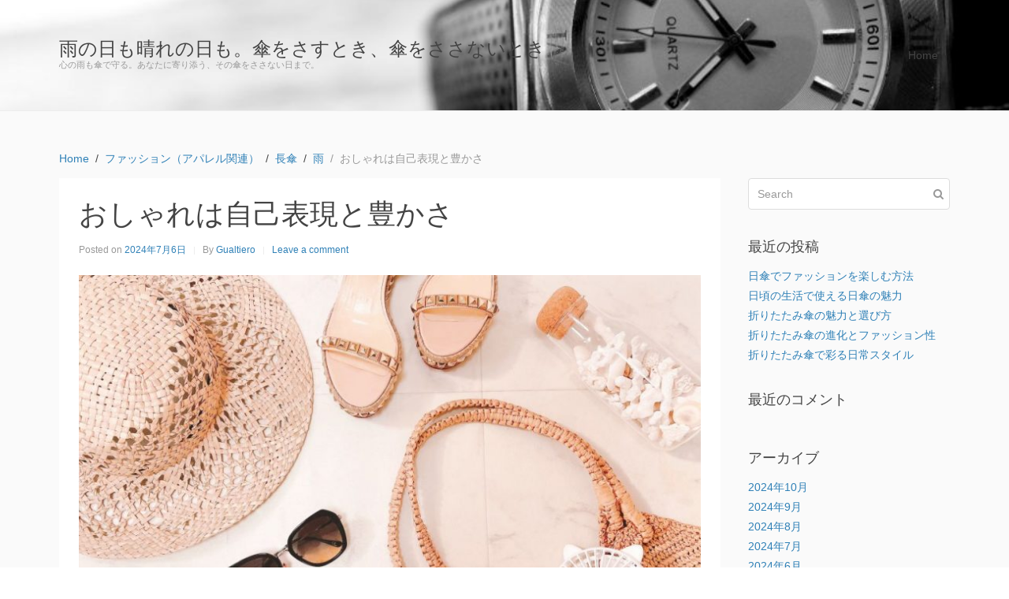

--- FILE ---
content_type: text/html; charset=UTF-8
request_url: https://ancientgreekandromancoins.com/?p=47
body_size: 7125
content:
<!DOCTYPE html><html lang="ja"><head >	<meta charset="UTF-8" />
	<meta name="viewport" content="width=device-width, initial-scale=1" />
	<title>おしゃれは自己表現と豊かさ &#8211; 雨の日も晴れの日も。傘をさすとき、傘をささないとき</title>
<link rel='dns-prefetch' href='//s.w.org' />
<link rel="alternate" type="application/rss+xml" title="雨の日も晴れの日も。傘をさすとき、傘をささないとき &raquo; フィード" href="https://ancientgreekandromancoins.com/?feed=rss2" />
<link rel="alternate" type="application/rss+xml" title="雨の日も晴れの日も。傘をさすとき、傘をささないとき &raquo; コメントフィード" href="https://ancientgreekandromancoins.com/?feed=comments-rss2" />
<link rel="alternate" type="application/rss+xml" title="雨の日も晴れの日も。傘をさすとき、傘をささないとき &raquo; おしゃれは自己表現と豊かさ のコメントのフィード" href="https://ancientgreekandromancoins.com/?feed=rss2&#038;p=47" />
		<script type="text/javascript">
			window._wpemojiSettings = {"baseUrl":"https:\/\/s.w.org\/images\/core\/emoji\/2.2.1\/72x72\/","ext":".png","svgUrl":"https:\/\/s.w.org\/images\/core\/emoji\/2.2.1\/svg\/","svgExt":".svg","source":{"concatemoji":"https:\/\/ancientgreekandromancoins.com\/wp-includes\/js\/wp-emoji-release.min.js?ver=4.7.3"}};
			!function(a,b,c){function d(a){var b,c,d,e,f=String.fromCharCode;if(!k||!k.fillText)return!1;switch(k.clearRect(0,0,j.width,j.height),k.textBaseline="top",k.font="600 32px Arial",a){case"flag":return k.fillText(f(55356,56826,55356,56819),0,0),!(j.toDataURL().length<3e3)&&(k.clearRect(0,0,j.width,j.height),k.fillText(f(55356,57331,65039,8205,55356,57096),0,0),b=j.toDataURL(),k.clearRect(0,0,j.width,j.height),k.fillText(f(55356,57331,55356,57096),0,0),c=j.toDataURL(),b!==c);case"emoji4":return k.fillText(f(55357,56425,55356,57341,8205,55357,56507),0,0),d=j.toDataURL(),k.clearRect(0,0,j.width,j.height),k.fillText(f(55357,56425,55356,57341,55357,56507),0,0),e=j.toDataURL(),d!==e}return!1}function e(a){var c=b.createElement("script");c.src=a,c.defer=c.type="text/javascript",b.getElementsByTagName("head")[0].appendChild(c)}var f,g,h,i,j=b.createElement("canvas"),k=j.getContext&&j.getContext("2d");for(i=Array("flag","emoji4"),c.supports={everything:!0,everythingExceptFlag:!0},h=0;h<i.length;h++)c.supports[i[h]]=d(i[h]),c.supports.everything=c.supports.everything&&c.supports[i[h]],"flag"!==i[h]&&(c.supports.everythingExceptFlag=c.supports.everythingExceptFlag&&c.supports[i[h]]);c.supports.everythingExceptFlag=c.supports.everythingExceptFlag&&!c.supports.flag,c.DOMReady=!1,c.readyCallback=function(){c.DOMReady=!0},c.supports.everything||(g=function(){c.readyCallback()},b.addEventListener?(b.addEventListener("DOMContentLoaded",g,!1),a.addEventListener("load",g,!1)):(a.attachEvent("onload",g),b.attachEvent("onreadystatechange",function(){"complete"===b.readyState&&c.readyCallback()})),f=c.source||{},f.concatemoji?e(f.concatemoji):f.wpemoji&&f.twemoji&&(e(f.twemoji),e(f.wpemoji)))}(window,document,window._wpemojiSettings);
		</script>
		<style type="text/css">
img.wp-smiley,
img.emoji {
	display: inline !important;
	border: none !important;
	box-shadow: none !important;
	height: 1em !important;
	width: 1em !important;
	margin: 0 .07em !important;
	vertical-align: -0.1em !important;
	background: none !important;
	padding: 0 !important;
}
</style>
<link rel='stylesheet' id='uikit-css'  href='https://ancientgreekandromancoins.com/wp-content/uploads/beans/compiler/uikit/0cb3708-ce1c164.css?ver=4.7.3' type='text/css' media='all' />
<script type='text/javascript' src='https://ancientgreekandromancoins.com/wp-includes/js/jquery/jquery.js?ver=1.12.4'></script>
<script type='text/javascript' src='https://ancientgreekandromancoins.com/wp-includes/js/jquery/jquery-migrate.min.js?ver=1.4.1'></script>
<script type='text/javascript' src='https://ancientgreekandromancoins.com/wp-content/uploads/beans/compiler/uikit/c635605-237e8cb.js?ver=4.7.3'></script>
<link rel='https://api.w.org/' href='https://ancientgreekandromancoins.com/?rest_route=/' />
<link rel="EditURI" type="application/rsd+xml" title="RSD" href="https://ancientgreekandromancoins.com/xmlrpc.php?rsd" />
<link rel="wlwmanifest" type="application/wlwmanifest+xml" href="https://ancientgreekandromancoins.com/wp-includes/wlwmanifest.xml" /> 
<link rel='prev' title='雨傘で楽しむレディースファッション' href='https://ancientgreekandromancoins.com/?p=44' />
<link rel='next' title='おしゃれライフを楽しもう' href='https://ancientgreekandromancoins.com/?p=50' />
<meta name="generator" content="WordPress 4.7.3" />
<link rel="canonical" href="https://ancientgreekandromancoins.com/?p=47" />
<link rel='shortlink' href='https://ancientgreekandromancoins.com/?p=47' />
<link rel="alternate" type="application/json+oembed" href="https://ancientgreekandromancoins.com/?rest_route=%2Foembed%2F1.0%2Fembed&#038;url=https%3A%2F%2Fancientgreekandromancoins.com%2F%3Fp%3D47" />
<link rel="alternate" type="text/xml+oembed" href="https://ancientgreekandromancoins.com/?rest_route=%2Foembed%2F1.0%2Fembed&#038;url=https%3A%2F%2Fancientgreekandromancoins.com%2F%3Fp%3D47&#038;format=xml" />
		<style type="text/css">.recentcomments a{display:inline !important;padding:0 !important;margin:0 !important;}</style>
			<link rel="pingback" href="https://ancientgreekandromancoins.com/xmlrpc.php">
	<link rel="Shortcut Icon" href="https://ancientgreekandromancoins.com/wp-content/themes/tm-beans/lib/favicon.ico" type="image/x-icon"/>	<style type="text/css">
		.tm-header {
			background-image: url(https://ancientgreekandromancoins.com/wp-content/uploads/2024/05/44239_m.jpg);
			background-position: 50% 50%;
			background-size: cover;
			background-repeat: no-repeat;
		}
	</style>
	</head><ul class="beans-skip-links"><li ><a href="#beans-content" class="screen-reader-shortcut">Skip to the content.</a></li><li ><a href="#beans-primary-sidebar" class="screen-reader-shortcut">Skip to the primary sidebar.</a></li></ul><body class="post-template-default single single-post postid-47 single-format-standard uk-form no-js" itemscope="itemscope" itemtype="https://schema.org/WebPage"><div class="tm-site"><header class="tm-header uk-block" role="banner" itemscope="itemscope" itemtype="https://schema.org/WPHeader"><div class="uk-container uk-container-center"><div class="tm-site-branding uk-float-left"><a href="https://ancientgreekandromancoins.com" rel="home" itemprop="headline">雨の日も晴れの日も。傘をさすとき、傘をささないとき</a><span class="tm-site-title-tag uk-text-small uk-text-muted uk-display-block" itemprop="description">心の雨も傘で守る。あなたに寄り添う、その傘をささない日まで。</span></div><nav class="tm-primary-menu uk-float-right uk-navbar" id="beans-primary-navigation" role="navigation" itemscope="itemscope" itemtype="https://schema.org/SiteNavigationElement" aria-label="Primary Navigation Menu" tabindex="-1"><ul id="menu-navigation" class="uk-visible-large uk-navbar-nav"><li class="home menu-item menu-item-type-custom menu-item-object-custom menu-item-home menu-item-5" itemprop="name"><a href="https://ancientgreekandromancoins.com/" itemprop="url">Home</a></li></ul><a href="#offcanvas_menu" class="uk-button uk-hidden-large" data-uk-offcanvas=""><span class="uk-icon-navicon uk-margin-small-right" aria-hidden="true"></span>Menu</a></nav></div></header><main class="tm-main uk-block"><div class="uk-container uk-container-center"><ul class="uk-breadcrumb uk-width-1-1"><li ><a href="https://ancientgreekandromancoins.com"><span >Home</span></a></li><li ><a href="https://ancientgreekandromancoins.com/?cat=3"><span >ファッション（アパレル関連）</span></a></li><li ><a href="https://ancientgreekandromancoins.com/?cat=23"><span >長傘</span></a></li><li ><a href="https://ancientgreekandromancoins.com/?cat=8"><span >雨</span></a></li><li class="uk-active uk-text-muted">おしゃれは自己表現と豊かさ</li></ul><div class="uk-grid" data-uk-grid-margin=""><div class="tm-primary uk-width-medium-3-4"><div class="tm-content" id="beans-content" role="main" itemprop="mainEntityOfPage" tabindex="-1" itemscope="itemscope" itemtype="https://schema.org/Blog"><article id="47" class="uk-article uk-panel-box post-47 post type-post status-publish format-standard has-post-thumbnail hentry category-3 category-23 category-8 tag-9" itemscope="itemscope" itemtype="https://schema.org/BlogPosting" itemprop="blogPost"><header ><h1 class="uk-article-title" itemprop="headline">おしゃれは自己表現と豊かさ</h1><ul class="uk-article-meta uk-subnav uk-subnav-line"><li >Posted on <time datetime="2024-07-06T18:50:21+00:00" itemprop="datePublished">2024年7月6日</time></li><li >By <a href="https://ancientgreekandromancoins.com/?author=1" rel="author" itemprop="author" itemscope="" itemtype="https://schema.org/Person">Gualtiero<meta itemprop="name" content="Gualtiero"/></a></li><li ><a href="https://ancientgreekandromancoins.com/?p=47#respond">Leave a comment</a></li></ul></header><div itemprop="articleBody"><div class="tm-article-image"><picture ><source media="(max-width: 480px)" srcset="https://ancientgreekandromancoins.com/wp-content/uploads/beans/images/4850970_m-2978a33.jpg"/><img width="800" height="600" src="https://ancientgreekandromancoins.com/wp-content/uploads/beans/images/4850970_m-8b38574.jpg" alt="" itemprop="image"/></picture></div><div class="tm-article-content" itemprop="text"><p>おしゃれについて考えると、日常の中で自分を表現する素敵な方法だと感じます。<span id="more-47"></span>おしゃれはただ単に洋服を選んでコーディネートするだけでなく、その人の個性や感性を映し出す手段だと思います。おしゃれになるための方法として、まず大切なのは自分自身を知ることだと思います。自分が何を好きで、何を大切にしているのかを理解することが、おしゃれの第一歩だと言えるでしょう。</p>
<p>おしゃれに関して考えると、欠かせないのがファッションです。ファッションはただ洋服を身に着けるだけのことではなく、その人のライフスタイルや考え方を反映させる重要な要素です。ファッションには流行やトレンドも大きな影響を与えていますが、本当のおしゃれとは自分自身が持つ個性を大切にしつつ、トレンドを取り入れるバランス感覚が必要だと思います。ファッションにおいて大切なのはコーディネーションです。</p>
<p>洋服や小物を選ぶ際には、それらを組み合わせたときのバランスや全体の雰囲気も考える必要があります。例えば、長傘を持っている場合には、それに合うコートやブーツなどを選ぶことで、おしゃれな印象をより引き立たせることができるでしょう。コーディネーションには自分のセンスや感性が問われる部分もありますが、それがおしゃれの面白さでもあると思います。季節や場面に応じてファッションを楽しむことも大切です。</p>
<p>たとえば春先のお出かけには、軽やかな素材の洋服や明るい色合いのアイテムを取り入れると気分も上がります。また、冬場には暖かくておしゃれなコートやマフラーでスタイリングを楽しむことができます。そして、長傘は雨の日におしゃれを演出するアイテムとして重要な役割を果たします。お気に入りの長傘を持って、雨の日でもおしゃれを楽しんでみてはいかがでしょうか。</p>
<p>おしゃれは日々の生活に彩りを与えてくれるものだと思います。自分が好きなファッションアイテムやスタイルを取り入れることで、気分が上がったり自信がついたりすることもあります。おしゃれは他人に対する印象を変えるだけでなく、自分自身の気持ちをポジティブにしてくれる力を持っているのです。最後に、おしゃれを楽しむ上で大切なのは自分を大切にすることだと思います。</p>
<p>自分を大切にしている人は、それだけで周囲にポジティブな影響を与えることができます。ファッションやおしゃれを通じて、自分自身を大切にする心がけを持つことで、日々の生活がより豊かで楽しいものになるのではないでしょうか。おしゃれについて考えると、その奥深さや楽しさについつい時間を忘れてしまうことがあります。おしゃれは単なる見た目だけでなく、その人の内面や考え方までをも表現する素敵な手段だと感じます。</p>
<p>ファッションやコーディネーションを通じて、自分らしさを表現し、日常に彩りを与えていくことができるのもおしゃれの魅力の一つだと思います。おしゃれは日常の中で自分を表現する素敵な方法であり、洋服やアクセサリーを選ぶだけでなく、個性や感性を映し出す重要な手段だ。自分自身を知ることがおしゃれの第一歩であり、ファッションはライフスタイルや考え方を反映する要素として重要だ。コーディネーションが大切であり、季節や場面に応じてファッションを楽しむことも重要だ。</p>
<p>自分を大切にする心がけを持つことで、おしゃれを通じて日常生活を豊かに楽しむことができるのだ。おしゃれの楽しさと奥深さを通じて、自分らしさを表現し、周囲にポジティブな影響を与えられる素敵な方策だと感じる。</p>
<!--<rdf:RDF xmlns:rdf="http://www.w3.org/1999/02/22-rdf-syntax-ns#"
			xmlns:dc="http://purl.org/dc/elements/1.1/"
			xmlns:trackback="http://madskills.com/public/xml/rss/module/trackback/">
		<rdf:Description rdf:about="https://ancientgreekandromancoins.com/?p=47"
    dc:identifier="https://ancientgreekandromancoins.com/?p=47"
    dc:title="おしゃれは自己表現と豊かさ"
    trackback:ping="https://ancientgreekandromancoins.com/wp-trackback.php?p=47" />
</rdf:RDF>-->
</div><span class="uk-text-small uk-text-muted uk-clearfix">Filed under: <a href="https://ancientgreekandromancoins.com/?cat=3" rel="category">ファッション（アパレル関連）</a>, <a href="https://ancientgreekandromancoins.com/?cat=23" rel="category">長傘</a>, <a href="https://ancientgreekandromancoins.com/?cat=8" rel="category">雨</a></span><span class="uk-text-small uk-text-muted uk-clearfix">Tagged with: <a href="https://ancientgreekandromancoins.com/?tag=%e6%97%a5%e5%b7%ae%e3%81%97" rel="tag">日差し</a></span></div></article><nav role="navigation" aria-label="Pagination Navigation"><ul class="uk-pagination"><li class="uk-pagination-previous"><a href="https://ancientgreekandromancoins.com/?p=44" rel="previous" title="雨傘で楽しむレディースファッション"><span class="uk-icon-angle-double-left uk-margin-small-right" aria-hidden="true"></span>Previous Page</a></li><li class="uk-pagination-next"><a href="https://ancientgreekandromancoins.com/?p=50" rel="next" title="おしゃれライフを楽しもう">Next Page<span class="uk-icon-angle-double-right uk-margin-small-left" aria-hidden="true"></span></a></li></ul></nav><div id="comments" class="tm-comments uk-panel-box"><p class="uk-text-muted">No comment yet, add your voice below!</p><hr class="uk-article-divider"/><div class="uk-form tm-comment-form-wrap">	<div id="respond" class="comment-respond">
		<h3 id="reply-title" class="comment-reply-title">Add a Comment <small><a rel="nofollow" id="cancel-comment-reply-link" class="uk-button uk-button-small uk-button-danger uk-margin-small-right" style="display:none;" href="/?p=47#respond">コメントをキャンセル</a></small></h3>			<form action="https://ancientgreekandromancoins.com/wp-comments-post.php" method="post" id="commentform" class="comment-form" novalidate>
				<p class="comment-notes"><span id="email-notes">メールアドレスが公開されることはありません。</span> <span class="required">*</span> が付いている欄は必須項目です</p><fieldset class="uk-margin-top"><legend >Comment *</legend><textarea id="comment" class="uk-width-1-1" name="comment" required="" rows="8"></textarea></fieldset><div class="uk-width-medium-1-1"><div class="uk-grid uk-grid-small" data-uk-grid-margin=""><div class="uk-width-medium-1-3"><legend >Name *</legend><input id="author" class="uk-width-1-1" type="text" value="" name="author" required="required"/></div>
<div class="uk-width-medium-1-3"><legend >Email  *</legend><input id="email" class="uk-width-1-1" type="text" value="" name="email" required="required"/></div>
<div class="uk-width-medium-1-3"><legend >Website</legend><input id="url" class="uk-width-1-1" type="text" value="" name="url"/></div>
</div></div><p class="form-submit"><button class="uk-button uk-button-primary" type="submit">Post Comment</button> <input type='hidden' name='comment_post_ID' value='47' id='comment_post_ID' />
<input type='hidden' name='comment_parent' id='comment_parent' value='0' />
</p>			</form>
			</div><!-- #respond -->
	</div></div></div></div><aside class="tm-secondary uk-width-medium-1-4" id="beans-primary-sidebar" role="complementary" itemscope="itemscope" itemtype="https://schema.org/WPSideBar" tabindex="-1"><div class="tm-widget uk-panel widget_search search-2"><div ><form class="uk-form uk-form-icon uk-form-icon-flip uk-width-1-1" method="get" action="https://ancientgreekandromancoins.com/" role="search"><input class="uk-width-1-1" type="search" placeholder="Search" value="" name="s"/><span class="uk-icon-search" aria-hidden="true"></span></form></div></div><div class="tm-widget uk-panel widget_recent-posts recent-posts-2"><h3 class="uk-panel-title">最近の投稿</h3><div class="uk-list">						<ul>
					<li>
				<a href="https://ancientgreekandromancoins.com/?p=140">日傘でファッションを楽しむ方法</a>
						</li>
					<li>
				<a href="https://ancientgreekandromancoins.com/?p=137">日頃の生活で使える日傘の魅力</a>
						</li>
					<li>
				<a href="https://ancientgreekandromancoins.com/?p=134">折りたたみ傘の魅力と選び方</a>
						</li>
					<li>
				<a href="https://ancientgreekandromancoins.com/?p=131">折りたたみ傘の進化とファッション性</a>
						</li>
					<li>
				<a href="https://ancientgreekandromancoins.com/?p=128">折りたたみ傘で彩る日常スタイル</a>
						</li>
				</ul>
		</div></div><div class="tm-widget uk-panel widget_recent-comments recent-comments-2"><h3 class="uk-panel-title">最近のコメント</h3><div class="uk-list">		<ul id="recentcomments"></ul></div></div><div class="tm-widget uk-panel widget_archives archives-2"><h3 class="uk-panel-title">アーカイブ</h3><div class="uk-list">		<ul>
			<li><a href='https://ancientgreekandromancoins.com/?m=202410'>2024年10月</a></li>
	<li><a href='https://ancientgreekandromancoins.com/?m=202409'>2024年9月</a></li>
	<li><a href='https://ancientgreekandromancoins.com/?m=202408'>2024年8月</a></li>
	<li><a href='https://ancientgreekandromancoins.com/?m=202407'>2024年7月</a></li>
	<li><a href='https://ancientgreekandromancoins.com/?m=202406'>2024年6月</a></li>
	<li><a href='https://ancientgreekandromancoins.com/?m=202405'>2024年5月</a></li>
		</ul>
		</div></div><div class="tm-widget uk-panel widget_categories categories-2"><h3 class="uk-panel-title">カテゴリー</h3><div class="uk-list">		<ul>
	<li class="cat-item cat-item-16"><a href="https://ancientgreekandromancoins.com/?cat=16" >おすすめ</a>
</li>
	<li class="cat-item cat-item-5"><a href="https://ancientgreekandromancoins.com/?cat=5" >かわいい</a>
</li>
	<li class="cat-item cat-item-3"><a href="https://ancientgreekandromancoins.com/?cat=3" >ファッション（アパレル関連）</a>
</li>
	<li class="cat-item cat-item-24"><a href="https://ancientgreekandromancoins.com/?cat=24" >メンズ</a>
</li>
	<li class="cat-item cat-item-20"><a href="https://ancientgreekandromancoins.com/?cat=20" >レディース</a>
</li>
	<li class="cat-item cat-item-14"><a href="https://ancientgreekandromancoins.com/?cat=14" >人気</a>
</li>
	<li class="cat-item cat-item-15"><a href="https://ancientgreekandromancoins.com/?cat=15" >傘</a>
</li>
	<li class="cat-item cat-item-28"><a href="https://ancientgreekandromancoins.com/?cat=28" >完全</a>
</li>
	<li class="cat-item cat-item-19"><a href="https://ancientgreekandromancoins.com/?cat=19" >折りたたみ</a>
</li>
	<li class="cat-item cat-item-11"><a href="https://ancientgreekandromancoins.com/?cat=11" >折りたたみ傘</a>
</li>
	<li class="cat-item cat-item-4"><a href="https://ancientgreekandromancoins.com/?cat=4" >日傘</a>
</li>
	<li class="cat-item cat-item-10"><a href="https://ancientgreekandromancoins.com/?cat=10" >晴雨兼用</a>
</li>
	<li class="cat-item cat-item-7"><a href="https://ancientgreekandromancoins.com/?cat=7" >晴雨兼用傘</a>
</li>
	<li class="cat-item cat-item-13"><a href="https://ancientgreekandromancoins.com/?cat=13" >男性用</a>
</li>
	<li class="cat-item cat-item-17"><a href="https://ancientgreekandromancoins.com/?cat=17" >色</a>
</li>
	<li class="cat-item cat-item-18"><a href="https://ancientgreekandromancoins.com/?cat=18" >選び方</a>
</li>
	<li class="cat-item cat-item-23"><a href="https://ancientgreekandromancoins.com/?cat=23" >長傘</a>
</li>
	<li class="cat-item cat-item-8"><a href="https://ancientgreekandromancoins.com/?cat=8" >雨</a>
</li>
	<li class="cat-item cat-item-22"><a href="https://ancientgreekandromancoins.com/?cat=22" >雨傘</a>
</li>
	<li class="cat-item cat-item-12"><a href="https://ancientgreekandromancoins.com/?cat=12" >雨傘兼用</a>
</li>
		</ul>
</div></div><div class="tm-widget uk-panel widget_meta meta-2"><h3 class="uk-panel-title">メタ情報</h3><div class="uk-list">			<ul>
						<li><a href="https://ancientgreekandromancoins.com/wp-login.php">ログイン</a></li>
			<li><a href="https://ancientgreekandromancoins.com/?feed=rss2">投稿の <abbr title="Really Simple Syndication">RSS</abbr></a></li>
			<li><a href="https://ancientgreekandromancoins.com/?feed=comments-rss2">コメントの <abbr title="Really Simple Syndication">RSS</abbr></a></li>
			<li><a href="https://ja.wordpress.org/" title="Powered by WordPress, state-of-the-art semantic personal publishing platform.">WordPress.org</a></li>			</ul>
			</div></div></aside></div></div></main><footer class="tm-footer uk-block" role="contentinfo" itemscope="itemscope" itemtype="https://schema.org/WPFooter"><div class="uk-container uk-container-center"><div class="uk-clearfix uk-text-small uk-text-muted"><span class="uk-align-medium-left uk-margin-small-bottom">&#x000A9; 2026 - 雨の日も晴れの日も。傘をさすとき、傘をささないとき. All rights reserved.</span><span class="uk-align-medium-right uk-margin-bottom-remove"><a href="https://www.getbeans.io" rel="nofollow">Beans</a> theme for WordPress.</span></div></div></footer></div><div id="offcanvas_menu" class="uk-offcanvas"><div class="uk-offcanvas-bar"><nav class="tm-primary-offcanvas-menu uk-margin uk-margin-top" role="navigation" aria-label="Off-Canvas Primary Navigation Menu"><ul id="menu-navigation-1" class="menu uk-nav uk-nav-parent-icon uk-nav-offcanvas" data-uk-nav="{multiple:true}"><li class="home menu-item menu-item-type-custom menu-item-object-custom menu-item-home menu-item-5" itemprop="name"><a href="https://ancientgreekandromancoins.com/" itemprop="url">Home</a></li></ul></nav></div></div><script type="text/javascript">
		(function() {
			document.body.className = document.body.className.replace('no-js','js');
		}());
	</script>
	<script type='text/javascript' src='https://ancientgreekandromancoins.com/wp-includes/js/comment-reply.min.js?ver=4.7.3'></script>
<script type='text/javascript' src='https://ancientgreekandromancoins.com/wp-includes/js/wp-embed.min.js?ver=4.7.3'></script>
</body></html>